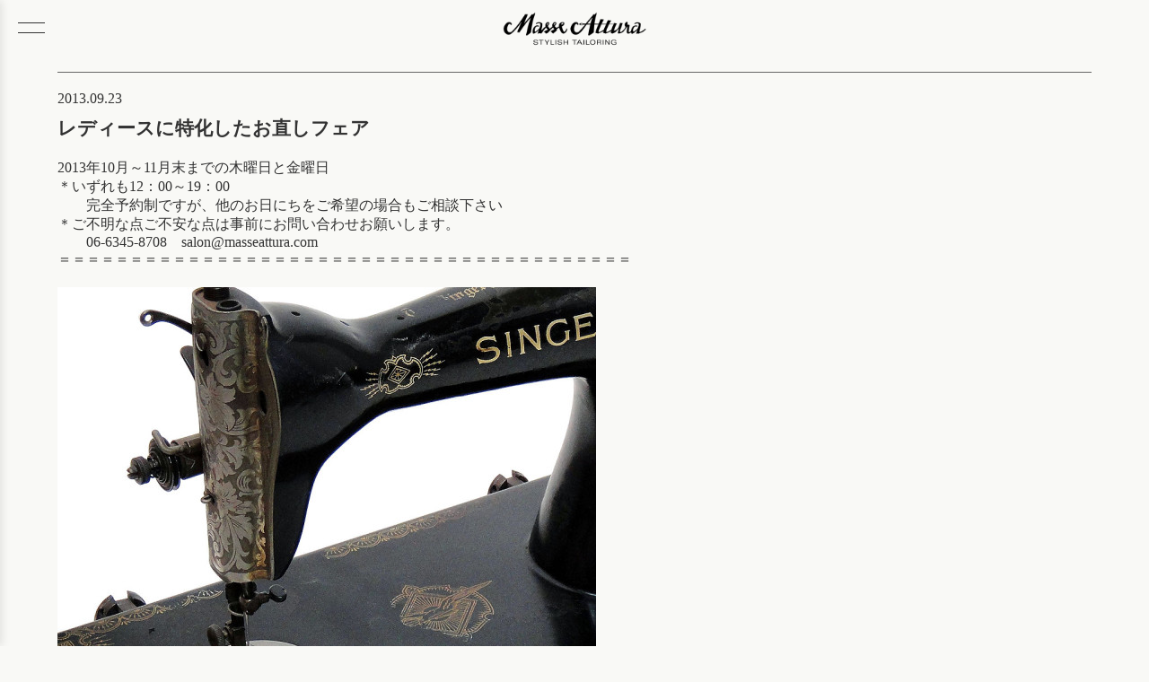

--- FILE ---
content_type: text/html; charset=UTF-8
request_url: https://masseattura.com/2013/09/23/6354/
body_size: 5174
content:
<!DOCTYPE html>
<html lang="ja">
<head>
<meta charset="UTF-8">
<meta name="viewport" content="width=device-width, initial-scale=1.0">
<meta name="format-detection" content="telephone=no">
<title>レディースに特化したお直しフェア &laquo;  大阪・福島のオーダースーツ・テーラー／Masse Attura (マッセアトゥーラ)</title>
<meta name="description" content="Masse Attura (マッセアトゥーラ)は大阪・福島にあるフルオーダースーツの専門店です。オーダースーツ、オーダージャケット、オーダーシャツなど、お客様をより素敵にみせるハイクオリティなオーダーアイテムをお創りします。">
<meta name="keywords" content="オーダースーツ,大阪,福島,テーラー,オーダージャケット,オーダーシャツ">
<link rel="icon" href="./favicon.ico">

<meta property="og:title" content="大阪・福島のオーダースーツ・テーラー／Masse Attura (マッセアトゥーラ)">
<meta property="og:description" content="Masse Attura (マッセアトゥーラ)は大阪・福島にあるフルオーダースーツの専門店です。オーダースーツ、オーダージャケット、オーダーシャツなど、お客様をより素敵にみせるハイクオリティなオーダーアイテムをお創りします。">
<meta property="og:image" content="https://masseattura.com/image.jpg">
<meta property="og:url" content="https://masseattura.com">
<meta property="og:type" content="website">

<link rel="stylesheet" href="/css/style.css?cm=202507151052">
<meta name="robots" content="index, follow">
<link rel="preload" href="https://fonts.googleapis.com/css2?family=Roboto&display=swap" as="style" onload="this.removeAttribute('onload');this.removeAttribute('as');this.rel='stylesheet';">
<link rel="preload" href="https://fonts.googleapis.com/css2?family=Gloock&display=swap" as="style" onload="this.removeAttribute('onload');this.removeAttribute('as');this.rel='stylesheet';">

<!-- Google tag (gtag.js) -->
<script async src="https://www.googletagmanager.com/gtag/js?id=G-WD4FDJFL9N"></script>
<script>
  window.dataLayer = window.dataLayer || [];
  function gtag(){dataLayer.push(arguments);}
  gtag('js', new Date());

  gtag('config', 'G-WD4FDJFL9N');
</script>
</head>

<body>
<header>
  <div class="logo">
    <h1><a href="/"><img src="/images/masseattura.png" alt="Masse Attura（マッセアトゥーラ） - 大阪のオーダースーツ・テーラー" /></a></h1>
  </div>
</header>
<div class="hamburger" id="hamburger">
	<span></span>
	<span></span>
</div>
<div id="pagetop"></div>

<nav class="side-menu" id="sideMenu">
	<ul>
		<li><a href="/">ホーム</a></li>
		<li><a href="/about/">店舗紹介・アクセス</a></li>
		<li><a href="/products/">商品紹介</a></li>
		<li><a href="/pricelist/">プライス</a></li>
		<li><a href="/all_posts/">バックナンバー</a></li>
		<li><a href="https://www.instagram.com/masseattura/">Instagram</a></li>
	</ul>
</nav>
<div class="overlay" id="overlay"></div>

<script>
const hamburger = document.getElementById('hamburger');
const sideMenu = document.querySelector('.side-menu');
const overlay = document.querySelector('.overlay');

hamburger.addEventListener('click', () => {
  hamburger.classList.toggle('active');     // ← ここが追加
  sideMenu.classList.toggle('open');
  overlay.classList.toggle('show');
});

overlay.addEventListener('click', () => {
  hamburger.classList.remove('active');     // ← ここも追加
  sideMenu.classList.remove('open');
  overlay.classList.remove('show');
});
</script>
<div id="page" class="clearfix">

	<div id="wrapper">
		<div class="breadcrumb">
			<a title="Go to 大阪のオーダースーツ、テーラー／マッセアトゥーラ." href="https://masseattura.com" class="home">大阪のオーダースーツ、テーラー／マッセアトゥーラ</a> &gt; <span property="itemListElement" typeof="ListItem"><a property="item" typeof="WebPage" title="Go to the リフォーム＆メンテナンス カテゴリー archives." href="https://masseattura.com/category/reform/" class="taxonomy category" ><span property="name">リフォーム＆メンテナンス</span></a><meta property="position" content="2"></span> &gt; <span property="itemListElement" typeof="ListItem"><a property="item" typeof="WebPage" title="Go to the リフォーム カテゴリー archives." href="https://masseattura.com/category/reform/reform2/" class="taxonomy category" ><span property="name">リフォーム</span></a><meta property="position" content="3"></span> &gt; レディースに特化したお直しフェア		</div>
		<div class="float_left_men">
	<div id="content" class="narrowcolumn main">

	
		<div class="post-6354 post type-post status-publish format-standard has-post-thumbnail hentry category-reform2 category-reform category-news" id="post-6354">
		<div class="post_date">2013.09.23</div>
			<h2><div class="single_title">レディースに特化したお直しフェア</div></h2>

			<div class="entry">
				2013年10月～11月末までの木曜日と金曜日<br>＊いずれも12：00～19：00<br>　　完全予約制ですが、他のお日にちをご希望の場合もご相談下さい<br>＊ご不明な点ご不安な点は事前にお問い合わせお願いします。<br>　　06-6345-8708　salon@masseattura.com<br>＝＝＝＝＝＝＝＝＝＝＝＝＝＝＝＝＝＝＝＝＝＝＝＝＝＝＝＝＝＝＝＝＝＝＝＝＝＝＝＝<br><a href="http://www.masseattura.com/blog/wp-content/uploads/2013/10/20130924.jpg"><img fetchpriority="high" decoding="async" src="http://www.masseattura.com/blog/wp-content/uploads/2013/10/20130924-600x450.jpg" alt="" width="600" height="450" class="alignnone size-medium wp-image-6445 colorbox-6354" srcset="https://masseattura.com/blog/wp-content/uploads/2013/10/20130924-600x450.jpg 600w, https://masseattura.com/blog/wp-content/uploads/2013/10/20130924.jpg 960w" sizes="(max-width: 600px) 100vw, 600px" /></a><br><br>今の服を知る、、感性の研ぎ澄まされた技術者ユニット『ピンワークス』。<br>ピンワークスとマッセアトゥーラの阿吽の呼吸＝コラボレーション。<br>長年に亘る信頼関係からのみ、生まれる関係です。<br><br>技術だけではセンスのある洋服は創れません。<br>センスだけでも上質の縫製は無理です。<br><br>お直しが本業ではない、レディースに特化した仕立屋なので、<br>複雑な内容の修理やリフォームが可能になります。<br><br>お客様のご要望をお聞きしながら、思いを形にします。<br>好きな服を、もっと好きな服に、、是非一度、私どもにお任せ下さい。<br><br>マッセアトゥーラ　柳瀬<br><br>・・・・・・・・・・・・・・・・・・・・・・・・・・・・・・・・・<br>はじめまして！<br>ピンワークスのフィッター、栗原美由紀と申します。<br><br>ピンワークスはレディースに特化したお直しリフォーム、仕立て屋でございます。<br>女性の体型は年齢を重ねるたびに変化します。<br>そんな『おとな体型』を、どうすれば、より綺麗に見せることができるのか？<br>そのテーマで、ピンワークスの強みでもある、技術と感覚、<br>そしてお客様とのコミュニケーションで、「とっておきの一着」をご提案させて頂いております。<br><br>もとの洋服の雰囲気や、ニュアンスを崩すことなく、<br>今のお客さまの体型とのベストなバランスに手直ししていくのですが、<br>この作業をキャリア50年の縫製技術者と連携し、お客様からお預かりした大切な一着を、<br>余す所なく、お洒落をお楽しみ頂けるお洋服に仕立て直します。<br><br>このたび、柳瀬さんのご厚意で、<br>「女性のためのリフォームフェア」を開催させて頂くことになりました。<br><br>思い出の一着や、きっとまた着るときがくる、、<br>そんな思いで、クローゼットにしまったままのお洋服はありませんか？<br>そんなとっておきの一着について、是非ご相談にお越し下さい。<br>フェア開催中は、特別価格でご提案させて頂きます。<br><br><br>再び、柳瀬より、、<br>過去の、ピンワークスとの取り組み例です。<br><a href="http://www.masseattura.com/2011/12/10" target="_blank">★お母様から譲り受けられた洋服</a><br><a href="http://www.masseattura.com/2012/11/29" target="_blank">★古いデザインだけど生地が気に入っている</a><br><br>他にも、マッセアトゥーラで取り組ませて頂いた事例です。<br><a href="http://www.masseattura.com/2013/07/07" target="_blank">★思い出のお洋服</a><br><a href="http://www.masseattura.com/2011/09/03" target="_blank">★お嬢様へ譲りたい洋服</a><br>　　＊これは、お義父様のタキシードを譲られた例ですが、<br>　　　お嬢様へは今までなかった事例なので、是非どなたかお願いします（笑。<br><a href="http://www.masseattura.com/2006/07/27" target="_blank">★思い出の着物の一部を洋服に取り入れたい</a><br>　　＊こちらもメンズの例ですが、是非レディースで！<br><br>レディース以外にも、<br>今まで、皆さまの大切な思い出を引き継ぐお手伝いをさせて頂いてきました。<br>今までのマッセアトゥーラの<a href="http://www.masseattura.com/reform/reform2/" target="_blank">経験を、是非ご覧下さい。</a><br><br><br><div class='yarpp yarpp-related yarpp-related-website yarpp-related-none yarpp-template-list'><p>関連する記事はありませんでした</p></div>			</div>
		</div>
		</div>
	</div>
	</div>
	</div>
	</div>

<a href="javascript:;" onclick="history.back();" class="page_back">＜ 前のページに戻る</a>
</div>
</div>

<div id="instagram"><a href="https://www.instagram.com/masseattura/">Follow Us!<br /><img src="/images/icon_instagram_b.png" width="30" height="30" border="0" alt="Masse Attura Instagram" /></a></div>
<div id="footer">
<div id="footer_wrapper">
<div id="map"><img src="/images/masse_map.png" alt="Masse Attura （マッセアトゥーラ）地図" /></div>
<div id="shop_info"><div id="shop_info_name">Masse Attura （マッセアトゥーラ）</div>
〒553-0002 大阪市福島区鷺洲1-2-16　[<a href="https://maps.app.goo.gl/nNGzR5p5rYMBKjfm8">Google Map</a>]<br />
TEL <a href="tel:0663458708">06-6345-8708</a>／FAX 06-6345-8818<br />
営業時間 13:00～19:00　土、日祝および不定休<br />
MAIL <a href="mailto:salon@masseattura.com">salon@masseattura.com</a><br />
<br />
[最寄り駅]<br />
JR東西線 新福島　5分(300m)<br />
JR環状線 福島　8分(600m)<br />
JR大阪駅　20分(1,600m)<br />
阪神野田　8分(600m)<br />
阪神福島　9分(700m)<br />
メトロ野田阪神	8分(600m)<br />
<br />
※初めてご来店の方は事前にご連絡ください。<br />
※時間外・休日でも対応させていただいております。<br />
<br />
マッセアトゥーラでは全国のお客様からご注文をいただいております。<br />
詳しくは <a href="/contact/">お問い合わせフォーム</a> よりお問い合わせください。</div>
</div>
<div id="copyrights">&copy; Masse Attura All rights reserved.</div>
</div>

		<!-- Google タグ マネージャー (noscript) スニペット (Site Kit が追加) -->
		<noscript>
			<iframe src="https://www.googletagmanager.com/ns.html?id=GTM-P54QB58P" height="0" width="0" style="display:none;visibility:hidden"></iframe>
		</noscript>
		<!-- (ここまで) Google タグ マネージャー (noscript) スニペット (Site Kit が追加) -->
		<link rel='stylesheet' id='colorbox-theme1-css' href='https://masseattura.com/blog/wp-content/plugins/jquery-colorbox/themes/theme1/colorbox.css?ver=4.6.2' type='text/css' media='screen' />
<link rel='stylesheet' id='yarppRelatedCss-css' href='https://masseattura.com/blog/wp-content/plugins/yet-another-related-posts-plugin/style/related.css?ver=5.30.11' type='text/css' media='all' />
<script type="text/javascript" src="https://masseattura.com/blog/wp-includes/js/jquery/jquery.min.js?ver=3.7.1" id="jquery-core-js"></script>
<script type="text/javascript" src="https://masseattura.com/blog/wp-includes/js/jquery/jquery-migrate.min.js?ver=3.4.1" id="jquery-migrate-js"></script>
<script type="text/javascript" id="colorbox-js-extra">
/* <![CDATA[ */
var jQueryColorboxSettingsArray = {"jQueryColorboxVersion":"4.6.2","colorboxInline":"false","colorboxIframe":"false","colorboxGroupId":"","colorboxTitle":"","colorboxWidth":"false","colorboxHeight":"false","colorboxMaxWidth":"false","colorboxMaxHeight":"false","colorboxSlideshow":"false","colorboxSlideshowAuto":"false","colorboxScalePhotos":"true","colorboxPreloading":"false","colorboxOverlayClose":"false","colorboxLoop":"true","colorboxEscKey":"true","colorboxArrowKey":"true","colorboxScrolling":"true","colorboxOpacity":"0.85","colorboxTransition":"elastic","colorboxSpeed":"350","colorboxSlideshowSpeed":"2500","colorboxClose":"close","colorboxNext":"next","colorboxPrevious":"previous","colorboxSlideshowStart":"start slideshow","colorboxSlideshowStop":"stop slideshow","colorboxCurrent":"{current} of {total} images","colorboxXhrError":"This content failed to load.","colorboxImgError":"This image failed to load.","colorboxImageMaxWidth":"95%","colorboxImageMaxHeight":"95%","colorboxImageHeight":"false","colorboxImageWidth":"false","colorboxLinkHeight":"false","colorboxLinkWidth":"false","colorboxInitialHeight":"100","colorboxInitialWidth":"300","autoColorboxJavaScript":"","autoHideFlash":"","autoColorbox":"true","autoColorboxGalleries":"","addZoomOverlay":"","useGoogleJQuery":"","colorboxAddClassToLinks":""};
/* ]]> */
</script>
<script type="text/javascript" src="https://masseattura.com/blog/wp-content/plugins/jquery-colorbox/js/jquery.colorbox-min.js?ver=1.4.33" id="colorbox-js"></script>
<script type="text/javascript" src="https://masseattura.com/blog/wp-content/plugins/jquery-colorbox/js/jquery-colorbox-wrapper-min.js?ver=4.6.2" id="colorbox-wrapper-js"></script>

</body>
</html>
